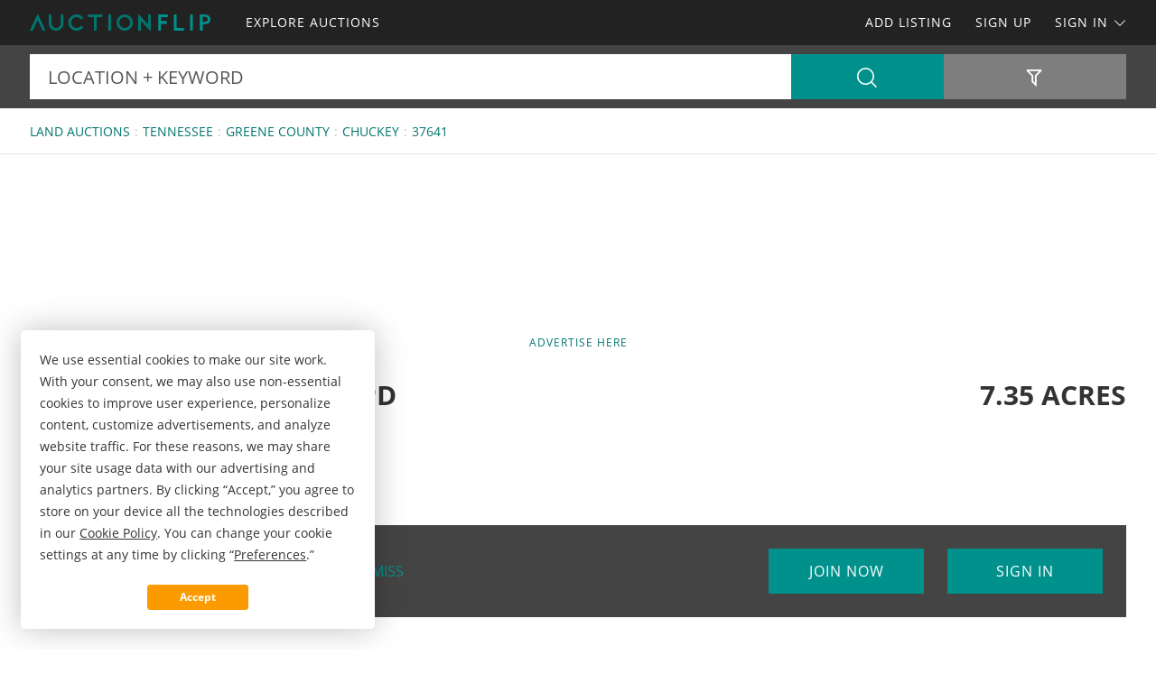

--- FILE ---
content_type: text/html; charset=utf-8
request_url: https://www.auctionflip.com/auction/374441
body_size: 36968
content:

<!doctype html><html class="no-js" lang="en-us"><head prefix="og: http://ogp.me/ns#"><meta charset="utf-8"><meta name="viewport" content="width=device-width, initial-scale=1"><title>7.35 Acre Parcel, 13K Vpd, Land Auction in Tennessee, #374441</title><meta name="description" content="7.35 Acre Parcel, 13K Vpd. View this land auction with 7.35 acres by Chuckey in Greene County, Tennessee 37641. Contact RealINSIGHT Marketplace to learn more about this land. AUCTIONFLIP #374441"><meta name="robots" content="index, follow"><link rel="manifest" href="/site.webmanifest"><link rel="preload" href="/js/modernizr.min.js" as="script"><link rel="preload" href="/css/app.min.css?v=1756223549567" as="style"><link rel="preload" href="/fonts/open-sans-v17-latin-regular.woff2" as="font" type="font/woff2" crossorigin><link rel="preload" href="/fonts/open-sans-v17-latin-600.woff2" as="font" type="font/woff2" crossorigin><link rel="preload" href="/fonts/open-sans-v17-latin-700.woff2" as="font" type="font/woff2" crossorigin><link rel="preload" href="/fonts/roboto-slab-v11-latin-regular.woff2" as="font" type="font/woff2" crossorigin><link rel="stylesheet" href="/css/app.min.css?v=1756223549567"><link rel="preconnect" href="https://www.googletagmanager.com"><link rel="preconnect" href="https://www.googletagservices.com"><link rel="preconnect" href="https://www.google-analytics.com"><link rel="preconnect" href="https://analytics.google.com"><link rel="preconnect" href="https://app.termly.io"><link rel="preconnect" href="https://www.google.com"><link rel="preconnect" href="https://adservice.google.com"><link rel="preconnect" href="https://securepubads.g.doubleclick.net"><link rel="preconnect" href="https://googleads.g.doubleclick.net"><link rel="preconnect" href="https://stats.g.doubleclick.net"><link rel="preconnect" href="https://tpc.googlesyndication.com"><link rel="preconnect" href="https://pagead2.googlesyndication.com"><meta name="mobile-web-app-capable" content="yes"><meta name="apple-mobile-web-app-capable" content="yes"><meta name="apple-mobile-web-app-status-bar-style" content="default"><meta name="apple-mobile-web-app-title" content="AUCTIONFLIP"><meta name="application-name" content="AUCTIONFLIP"><meta name="msapplication-TileColor" content="#00756E"><meta name="theme-color" content="#00756E"><link rel="apple-touch-icon" sizes="180x180" href="/apple-touch-icon.png"><link rel="icon" type="image/png" sizes="32x32" href="/favicon-32x32.png"><link rel="icon" type="image/png" sizes="48x48" href="/favicon-48x48.png"><link rel="icon" type="image/png" sizes="96x96" href="/favicon-96x96.png"><link rel="icon" type="image/png" sizes="144x144" href="/favicon-144x144.png"><link rel="mask-icon" href="/safari-pinned-tab.svg" color="#00756E"><link rel="canonical" href="https://www.auctionflip.com/auction/374441"><meta property="og:site_name" content="AUCTIONFLIP.com"><meta property="og:url" content="/auction/374441"><meta property="og:title" content="7.35 Acre Parcel, 13K Vpd, Land Auction in Tennessee, #374441 : AUCTIONFLIP"><meta property="og:description" content="7.35 Acre Parcel, 13K Vpd. View this land auction with 7.35 acres by Chuckey in Greene County, Tennessee 37641. Contact RealINSIGHT Marketplace to learn more about this land. AUCTIONFLIP #374441"><meta property="og:type" content="website"><meta property="og:image" content="/photos/374441/735-ac-parcel-13k-vpd-chuckey-greene-county-tennessee-374441-avafxq-xl.jpg"><meta property="og:image:alt" content="7.35 Acre Parcel, 13K Vpd, Land Auction in Tennessee, #374441"><meta property="fb:app_id" content="2291489604413404"><meta name="twitter:card" content="summary_large_image"><meta name="twitter:site" content="@AUCTIONFLIP"><meta name="twitter:title" content="7.35 Acre Parcel, 13K Vpd, Land Auction in Tennessee, #374441 : AUCTIONFLIP"><meta name="twitter:description" content="7.35 Acre Parcel, 13K Vpd. View this land auction with 7.35 acres by Chuckey in Greene County, Tennessee 37641. Contact RealINSIGHT Marketplace to learn more about this land. AUCTIONFLIP #374441"><meta name="twitter:creator" content="@AUCTIONFLIP"><meta name="twitter:image" content="/photos/374441/735-ac-parcel-13k-vpd-chuckey-greene-county-tennessee-374441-avafxq-xl.jpg"><meta name="twitter:image:alt" content="7.35 Acre Parcel, 13K Vpd, Land Auction in Tennessee, #374441 : AUCTIONFLIP"><meta name="twitter:domain" content="auctionflip.com"><script src="https://app.termly.io/resource-blocker/e4b0ed04-3e53-4ffb-8bf7-78b4ccf95e02"></script><script src="/js/modernizr.min.js"></script><script async src="https://pagead2.googlesyndication.com/pagead/js/adsbygoogle.js"></script><script async='async' src='https://www.googletagservices.com/tag/js/gpt.js'></script><script>var dfp = true; var googletag = googletag || {}; googletag.cmd = googletag.cmd || []; </script><script>googletag.cmd.push(function () { var mapping = googletag.sizeMapping().addSize([1263, 0], [1214, 150]).addSize([1003, 0], [954, 125]).addSize([693, 0], [654, 100]).addSize([0, 0], [300, 250]).build(); googletag.defineSlot('/1031690/AUCTIONFLIP', [[300, 250], [654, 100], [954, 125], [1214, 150]], 'div-gpt-ad-1446578790439-0').defineSizeMapping(mapping).addService(googletag.pubads()); googletag.defineSlot('/1031690/AUCTIONFLIP', [[300, 250], [654, 100], [954, 125], [1214, 150]], 'div-gpt-ad-1446578790439-1').defineSizeMapping(mapping).addService(googletag.pubads()); googletag.defineSlot('/1031690/LENDER-SEARCH', [[300, 250], [654, 100], [954, 125], [1214, 150]], 'div-gpt-ad-1446578790439-2').defineSizeMapping(mapping).addService(googletag.pubads()); googletag.defineSlot('/1031690/LENDER', [300, 250], 'div-gpt-ad-1446578790439-3').addService(googletag.pubads()); googletag.pubads().set('adsense_channel_ids', '8482341796'); googletag.pubads().setTargeting('states', ['tennessee']); googletag.pubads().setTargeting('counties', ['greene']); googletag.pubads().setTargeting('keywords', ['agriculture', 'development', 'homes', 'mountain', 'residential']); googletag.pubads().enableSingleRequest(); googletag.enableServices(); }); </script><script>(function (w, d, s, l, i) { w[l] = w[l] || []; w[l].push({ 'gtm.start': new Date().getTime(), event: 'gtm.js' }); var f = d.getElementsByTagName(s)[0], j = d.createElement(s), dl = l != 'dataLayer' ? '&l=' + l : ''; j.async = true; j.src = 'https://www.googletagmanager.com/gtm.js?id=' + i + dl; f.parentNode.insertBefore(j, f); })(window, document, 'script', 'dataLayer', 'GTM-WHRNRL6'); </script><script>var siteName = 'auctionflip', photoPath = '/photos/', imagePath = '/images/', fontPath = '/fonts/', firstColor = '#00756E', secondColor = '#00918C', thirdColor = '#FC9B00';</script></head><body><noscript><iframe src="https://www.googletagmanager.com/ns.html?id=GTM-WHRNRL6" height="0" width="0" style="display:none;visibility:hidden"></iframe></noscript><div class="off-canvas-wrap" data-offcanvas><div class="inner-wrap"><header><div class="contain-to-grid"><nav class="tab-bar"><div class="left tab-bar-section"><a href="https://www.auctionflip.com" rel="home" aria-label="Home"><img src="/images/auctionflip-logo.svg" alt="AUCTIONFLIP"></a></div><div class="right-small"><a class="right-off-canvas-toggle menu-icon" aria-label="Search Navigation"><i class="icon icon-bars"></i></a></div></nav><nav class="top-bar" data-topbar><div class="top-bar-section"><ul class="title-area"><li class="name"><a href="https://www.auctionflip.com" rel="home" aria-label="Home"><img src="/images/auctionflip-logo.svg" alt="AUCTIONFLIP"></a></li></ul><ul class="left"><li><a href="/land-auctions"><span>Explore Auctions</span></a></li></ul><ul class="right"><li><a href="/sell-auctions">Add Listing</a></li><li class=""><a href="/buyer-profile"><span>Sign Up</span></a></li><li><a class="sign-in-dd" data-dropdown="sign-in-links" aria-controls="sign-in-links" aria-expanded="false" data-options="is_hover:true">Sign In <i class="icon icon-angle-down-btm" aria-hidden="true"></i></a><ul id="sign-in-links" class="f-dropdown" data-dropdown-content><li><a href="/sign-in">As Buyer</a></li><li><a href="https://my.landflip.com" target="_blank" rel="noopener">As Seller</a></li></ul></li></ul></div></nav></div><aside class="right-off-canvas-menu"><ul><li><a href="https://www.auctionflip.com" rel="home">Home</a></li><li><a href="/land-auctions"><span>Explore Auctions</span></a></li><li><a href="/buyer-profile">Sign Up</a></li><li><a href="/sell-auctions">Add Listing</a></li><li><a href="/sign-in">Buyer Sign In</a></li><li><a href="https://my.landflip.com" target="_blank" rel="noopener">Seller Sign In</a></li></ul></aside></header><main id="listing" class="subpage"><div class="search-bar"><form id="search-form" role="search" autocomplete="off"><div class="row container"><div class="left-block"><div class="search-box"><input id="search-location" type="text" placeholder="Location + Keyword" autocomplete="off" aria-label="Location + Keyword"><input id="search-location-last" type="hidden" value=""><input id="search-id" type="hidden" value="0"><input id="search-zip" type="hidden"><input id="search-county" type="hidden"><input id="search-city" type="hidden"><input id="search-state" type="hidden"><input id="search-country" type="hidden"><input id="search-keyword" type="hidden"><input id="search-seller" type="hidden" value="0"><input id="is-map" type="hidden" value="0"><input id="search-type" type="hidden" value="/land-auctions"></div><div class="search-button"><button type="button" id="search" class="button postfix" aria-label="Search"><i class="icon icon-search" aria-hidden="true"></i></button></div></div><div class="right-block"><button type="button" id="show-filters" class="button" data-content="search-filters" aria-label="Filters" aria-controls="search-filters" aria-expanded="false"><i class="icon icon-filter-outline" aria-hidden="true"></i></button></div></div><div id="search-filters"><div class="filters row"><div class="container clearfix"><div class="af-col"><div class="af-filter-label"><label class="prefix" for="acres-min">Acres Min</label></div><div class="af-filter-input"><select id="acres-min"><option value="0">NO MIN</option><option value="0.25" >0.25</option><option value="0.50" >0.50</option><option value="0.75" >0.75</option><option value="1" >1</option><option value="2" >2</option><option value="3" >3</option><option value="4" >4</option><option value="5" >5</option><option value="6" >6</option><option value="7" >7</option><option value="8" >8</option><option value="9" >9</option><option value="10" >10</option><option value="11" >11</option><option value="12" >12</option><option value="13" >13</option><option value="14" >14</option><option value="15" >15</option><option value="16" >16</option><option value="17" >17</option><option value="18" >18</option><option value="19" >19</option><option value="20" >20</option><option value="25" >25</option><option value="50" >50</option><option value="75" >75</option><option value="100" >100</option><option value="200" >200</option><option value="300" >300</option><option value="400" >400</option><option value="500" >500</option><option value="600" >600</option><option value="700" >700</option><option value="800" >800</option><option value="900" >900</option><option value="1000" >1,000</option><option value="2000" >2,000</option><option value="3000" >3,000</option><option value="4000" >4,000</option><option value="5000" >5,000</option><option value="6000" >6,000</option><option value="7000" >7,000</option><option value="8000" >8,000</option><option value="9000" >9,000</option><option value="10000" >10,000</option></select>    </div></div><div class="af-col"><div class="af-filter-label"><label class="prefix" for="acres-max">Acres Max</label></div><div class="af-filter-input"><select id="acres-max"><option value="0">NO MAX</option><option value="0.25" >0.25</option><option value="0.50" >0.50</option><option value="0.75" >0.75</option><option value="1" >1</option><option value="2" >2</option><option value="3" >3</option><option value="4" >4</option><option value="5" >5</option><option value="6" >6</option><option value="7" >7</option><option value="8" >8</option><option value="9" >9</option><option value="10" >10</option><option value="11" >11</option><option value="12" >12</option><option value="13" >13</option><option value="14" >14</option><option value="15" >15</option><option value="16" >16</option><option value="17" >17</option><option value="18" >18</option><option value="19" >19</option><option value="20" >20</option><option value="25" >25</option><option value="50" >50</option><option value="75" >75</option><option value="100" >100</option><option value="200" >200</option><option value="300" >300</option><option value="400" >400</option><option value="500" >500</option><option value="600" >600</option><option value="700" >700</option><option value="800" >800</option><option value="900" >900</option><option value="1000" >1,000</option><option value="2000" >2,000</option><option value="3000" >3,000</option><option value="4000" >4,000</option><option value="5000" >5,000</option><option value="6000" >6,000</option><option value="7000" >7,000</option><option value="8000" >8,000</option><option value="9000" >9,000</option><option value="10000" >10,000</option></select></div></div><div class="switch-col"><fieldset class="switch tiny" tabindex="0"><input type="checkbox" id="residence" ><label for="residence"></label><span>Residence</span></fieldset></div><div class="switch-col"><fieldset class="switch tiny" tabindex="0"><input type="checkbox" id="commercial" ><label for="commercial"></label><span>Commercial</span></fieldset></div><div class="switch-col"><fieldset class="switch tiny" tabindex="0"><input type="checkbox" id="owner-finance" ><label for="owner-finance"></label><span>Owner Finance</span></fieldset></div><div class="switch-col"><fieldset class="switch tiny" tabindex="0"><input type="checkbox" id="foreclosure" ><label for="foreclosure"></label><span>Foreclosed</span></fieldset></div><div class="apply-col"><button type="button" id="filter" class="button" aria-label="Apply Filters"><i class="icon icon-search" aria-hidden="true"></i></button></div><div class="reset-col"><button type="button" id="reset-filter" class="button reset" aria-label="Reset Filters"><i class="icon icon-sync" aria-hidden="true"></i></button></div></div></div></div></form></div><input type="hidden" id="listing-id" value="374441"><div id="save-listing-alert" class="alert-box success">Listing Saved</div><div id="email-share-alert" class="alert-box success">Email Sent</div><div class="super-header"><div class="row container"><div class="bc-container"><ul class="breadcrumbs"><li><a href="/land-auctions">Land Auctions</a></li><li><a href="/land-auctions/tennessee">Tennessee</a></li><li><a href="/land-auctions/tennessee/greene-county">Greene County</a></li><li><a href="/land-auctions/tennessee/chuckey-city">Chuckey</a></li><li><a href="/land-auctions/tennessee/37641">37641</a></li></ul></div></div></div><div class="dfp-top"><div id="div-gpt-ad-1446578790439-0"><script>googletag.cmd.push(function () { googletag.display('div-gpt-ad-1446578790439-0'); });</script></div></div><div class="dfp-here-top"><a href="/advertise">Advertise Here</a></div><article id="content-sidebar" class="container"><header class="row details-heading"><div class="details-heading-l"><h1>7.35 Acre Parcel, 13K Vpd</h1><div class="address"><address><p> Chuckey, TN 37641</p><p>Greene County, Tennessee</p></address></div></div><div class="details-heading-r"><div class="acres">7.35 Acres</div></div></header><div class="panel cta-profile"><div class="row"><div class="medium-8 columns">Create a FREE Land Buyer Profile or sign in. <a id="dismiss">DISMISS</a></div><div class="medium-2 columns"><a href="/buyer-profile" class="button">Join Now</a></div><div class="medium-2 columns"><a href="/sign-in" class="button">Sign In</a></div></div></div><div id="content"><div class="expired-tag ">Expired Listing</div><div class="details-video-photo"><div class="photo"><img src="/photos/374441/735-ac-parcel-13k-vpd-chuckey-greene-county-tennessee-374441-avafxq-xl.jpg" alt="7.35 Acre Parcel, 13K Vpd : Chuckey : Greene County : Tennessee"></div><div class="spinner"><div class="bounce1"></div><div class="bounce2"></div><div class="bounce3"></div></div></div><div class="as-listing"><ins class="adsbygoogle as-block" data-ad-layout="in-article" data-ad-format="fluid" data-ad-client="ca-pub-0665768499228256" data-ad-slot="1738749628" data-full-width-responsive="false"></ins><script>(adsbygoogle = window.adsbygoogle || []).push({});</script></div><div class="details-info"><h3>Land Description</h3><p>RI Marketplace Online Auction June 24-26, 2024.<br><br>Register to bid and access due diligence on Marketplace.<br><br>Marcus &amp; Millichap, in conjunction with RI Marketplace, is pleased to present a &#177;7.35-Acre land parcel located adjacent to 870 Choctaw Drive (the “Property”) in Chuckey, Tennessee. This Property offers an exceptional investment opportunity via development and First BID Meets Reserve.<br><br>The Property is a &#177;7.35-Acre parcel situated across from Dollar General with access and visibility on Choctaw Drive. The Property benefits from highly favorable A-1, General Agriculture and R-1, Low Density Residential zoning that allows for a wide variety of uses including single-family dwellings. Due to its strategic location in a growing market, the Property presents developers with a prime development opportunity with the potential for significant upside.<br><br>Situated in the foothills of the Appalachian Mountains, Chuckey benefits from its proximity to major transportation routes such as I-81 and Highway 11E (E Andrew Johnson Hwy), providing access to nearby cities like Johnson City and Kingsport. The Property benefits from strong demographics with a population of 51,167 residents and an average household income of within a 10-mile radius. The population has experienced 3.85% growth from 2010-2023 with 2.43% growth expected to continue through 2028.<br><br>John Roebuck<br><br>c/o Fisher Auction Company Inc.<br><br>License: 1702<br><br>Tn Broker No. 00022430</p></div><div class="disclaimer">Land features, descriptions, details, directions, sales history, photos, maps, boundaries and files are deemed reliable and provided "as is" without guarantee, warranty, representation, expressed or implied by AUCTIONFLIP or its advertisers, and is subject to errors, omissions, sale or withdrawal. Buyers should exercise their own due diligence when purchasing real estate. AUCTIONFLIP is not a party to any portion of the real estate transaction between a buyer and seller on this site. Contact the seller directly regarding this listing.</div></div><aside id="sidebar"><div class="as-sidebar"><ins class="adsbygoogle as-block" data-ad-client="ca-pub-0665768499228256" data-ad-slot="7005608598" data-ad-format="rectangle" data-full-width-responsive="false"></ins><script>(adsbygoogle = window.adsbygoogle || []).push({});</script></div><div class="as-sidebar"><ins class="adsbygoogle as-block" data-ad-client="ca-pub-0665768499228256" data-ad-slot="7005608598" data-ad-format="rectangle" data-full-width-responsive="false"></ins><script>(adsbygoogle = window.adsbygoogle || []).push({});</script></div></aside></article><div class="dfp-bottom"><div id="div-gpt-ad-1446578790439-1"><script>googletag.cmd.push(function () { googletag.display('div-gpt-ad-1446578790439-1'); });</script></div></div><div class="dfp-here-bottom"><a href="/advertise">Advertise Here</a></div><section class="cta lazy-bg"><div class="row container"><div class="cta-block"><a href="/buyer-profile"><div class="cta-content"><h2>Create Buyer Profile</h2><p>It's a breeze and free! Save your favorite land auctions, searches, maps, and create email notifications. Set your preferences and locations and we'll do the rest.</p><i class="icon icon-angle-right" aria-hidden="true"></i></div></a></div><div class="cta-block"><a href="/sell-auctions"><div class="cta-content"><h2>List Your Land Auctions</h2><p>Reach more land buyers and get more bidders! Advertise your onsite or online land auction on the popular marketplace for land for sale, auctions, lease, and FSBO.</p><i class="icon icon-angle-right" aria-hidden="true"></i></div></a></div></div></section><section class="popular row container"><div class="popular-block"><ul class="accordion" data-accordion><li class="accordion-navigation"><a href="#county">Tennessee Land Auctions by County</a><div id="county" class="content"><ul><li><a href="/land-auctions/tennessee/fentress-county" title="Land Auctions in Fentress County Tennessee">Fentress County</a></li><li><a href="/land-auctions/tennessee/mcnairy-county" title="Land Auctions in McNairy County Tennessee">McNairy County</a></li><li><a href="/land-auctions/tennessee/overton-county" title="Land Auctions in Overton County Tennessee">Overton County</a></li></ul></div></li></ul></div><div class="popular-block"><ul class="accordion" data-accordion><li class="accordion-navigation"><a href="#town">Tennessee Land Auctions by Town</a><div id="town" class="content"><ul><li><a href="/land-auctions/tennessee/jamestown-city" title="Land Auctions in Jamestown Tennessee">Jamestown</a></li><li><a href="/land-auctions/tennessee/livingston-city" title="Land Auctions in Livingston Tennessee">Livingston</a></li><li><a href="/land-auctions/tennessee/michie-city" title="Land Auctions in Michie Tennessee">Michie</a></li></ul></div></li></ul></div><div class="popular-block"><ul class="accordion" data-accordion><li class="accordion-navigation"><a href="#keyword">Tennessee Land Auctions by Keyword</a><div id="keyword" class="content"><ul><li><a href="/land-auctions/tennessee/agriculture-keyword" title="Tennessee Agriculture Land Auctions ">Agriculture</a></li><li><a href="/land-auctions/tennessee/cattle-keyword" title="Tennessee Cattle Land Auctions ">Cattle</a></li><li><a href="/land-auctions/tennessee/clearcut-keyword" title="Tennessee Clearcut Land Auctions ">Clearcut</a></li>    <li><a href="/land-auctions/tennessee/crop-keyword" title="Tennessee Crop Land Auctions ">Crop</a></li><li><a href="/land-auctions/tennessee/homesite-keyword" title="Tennessee Homesite Land Auctions ">Homesite</a></li><li><a href="/land-auctions/tennessee/horse-keyword" title="Tennessee Horse Land Auctions ">Horse</a></li><li><a href="/land-auctions/tennessee/hunting-keyword" title="Tennessee Hunting Land Auctions ">Hunting</a></li><li><a href="/land-auctions/tennessee/livestock-keyword" title="Tennessee Livestock Land Auctions ">Livestock</a></li><li><a href="/land-auctions/tennessee/office-keyword" title="Tennessee Office Land Auctions ">Office</a></li><li><a href="/land-auctions/tennessee/pasture-keyword" title="Tennessee Pasture Land Auctions ">Pasture</a></li><li><a href="/land-auctions/tennessee/ranch-keyword" title="Tennessee Ranch Land Auctions ">Ranch</a></li><li><a href="/land-auctions/tennessee/recreational-keyword" title="Tennessee Recreational Land Auctions ">Recreational</a></li><li><a href="/land-auctions/tennessee/timber-keyword" title="Tennessee Timber Land Auctions ">Timber</a></li></ul></div></li></ul></div></section><section class="news lazy-bg"><div class="news-posts-container container"><h2>Get Land Smart</h2><div class="news-posts"><article class="news-block news-url" data-url="https://blog.landflip.com/alabama-farm-is-a-good-combination-for-farming-and-hunting/"><div class="news-img"><img class="lazy" src="[data-uri]" data-src="/news/alabama-farm-is-a-good-combination-for-farming-and-hunting.jpg" alt="Alabama Farm is a Good Combination for Farming and Hunting"></div><h4><a href="https://blog.landflip.com/alabama-farm-is-a-good-combination-for-farming-and-hunting/" target="_blank" rel="noopener">Alabama Farm is a Good Combination for Farming and Hunting</a></h4></article><article class="news-block news-url" data-url="https://www.landthink.com/five-recommended-books-on-forest-finance-and-owning-timberland/"><div class="news-img"><img class="lazy" src="[data-uri]" data-src="/news/five-recommended-books-on-forest-finance-and-owning-timberland.jpg" alt="Five Recommended Books on Forest Finance and Owning Timberland"></div><h4><a href="https://www.landthink.com/five-recommended-books-on-forest-finance-and-owning-timberland/" target="_blank" rel="noopener">Five Recommended Books on Forest Finance and Owning Timberland</a></h4></article><article class="news-block news-url" data-url="https://blog.landflip.com/estate-home-with-pasture-timberland-pond/"><div class="news-img"><img class="lazy" src="[data-uri]" data-src="/news/estate-home-with-pasture-timberland-pond.jpg" alt="Estate Home, with Pasture, Timberland, Pond"></div><h4><a href="https://blog.landflip.com/estate-home-with-pasture-timberland-pond/" target="_blank" rel="noopener">Estate Home, with Pasture, Timberland, Pond</a></h4></article><article class="news-block news-url" data-url="https://www.landthink.com/practical-tips-for-smarter-land-investing/"><div class="news-img"><img class="lazy" src="[data-uri]" data-src="/news/practical-tips-for-smarter-land-investing.jpg" alt="Practical Tips for Smarter Land Investing"></div><h4><a href="https://www.landthink.com/practical-tips-for-smarter-land-investing/" target="_blank" rel="noopener">Practical Tips for Smarter Land Investing</a></h4></article><article class="news-block news-url" data-url="https://blog.landflip.com/205-acres-with-timberland-creeks-prime-wildlife-habitat/"><div class="news-img"><img class="lazy" src="[data-uri]" data-src="/news/205---acres-with-timberland-creeks--prime-wildlife-habitat.jpg" alt="205 +/- Acres with Timberland, Creeks, &amp; Prime Wildlife Habitat"></div><h4><a href="https://blog.landflip.com/205-acres-with-timberland-creeks-prime-wildlife-habitat/" target="_blank" rel="noopener">205 +/- Acres with Timberland, Creeks, &amp; Prime Wildlife Habitat</a></h4></article><article class="news-block news-url" data-url="https://www.landthink.com/pulse-land-guns-ammo-rank-as-americans-most-important-investment/"><div class="news-img"><img class="lazy" src="[data-uri]" data-src="/news/pulse-land-guns-ammo-rank-as-americans-most-important-investment.jpg" alt="Pulse: Land, Guns, Ammo Rank as Americans’ Most Important Investment"></div><h4><a href="https://www.landthink.com/pulse-land-guns-ammo-rank-as-americans-most-important-investment/" target="_blank" rel="noopener">Pulse: Land, Guns, Ammo Rank as Americans’ Most Important Investment</a></h4></article><article class="news-block news-url" data-url="https://blog.landflip.com/hunt-across-2300-acres-bordering-national-forest/"><div class="news-img"><img class="lazy" src="[data-uri]" data-src="/news/hunt-across-2300-acres-bordering-national-forest.jpg" alt="Hunt Across 2,300 Acres Bordering National Forest"></div><h4><a href="https://blog.landflip.com/hunt-across-2300-acres-bordering-national-forest/" target="_blank" rel="noopener">Hunt Across 2,300 Acres Bordering National Forest</a></h4></article><article class="news-block news-url" data-url="https://www.landthink.com/americans-are-moving-to-rural-alabama-and-georgia/"><div class="news-img"><img class="lazy" src="[data-uri]" data-src="/news/americans-are-moving-to-rural-alabama-and-georgia.jpg" alt="Americans Are Moving to Rural Alabama and Georgia"></div><h4><a href="https://www.landthink.com/americans-are-moving-to-rural-alabama-and-georgia/" target="_blank" rel="noopener">Americans Are Moving to Rural Alabama and Georgia</a></h4></article></div></div></section></main><footer><div class="row container lazy-bg"><div class="explore"><div class="row"><section class="small-6 medium-5 large-6 columns"><h3>Explore More</h3><ul class="explore"><li><a href="/land-auctions">Land Auctions</a></li><li><a href="/land-auctions/farm-keyword">Farm Auctions</a></li><li><a href="/land-auctions/ranch-keyword">Ranch Auctions</a></li><li><a href="/land-auctions/commercial-keyword">Commercial Auctions</a></li><li><a href="/buyer-profile">Buyer Profile</a></li><li><a href="/sell-auctions">List Your Auction</a></li><li><a href="/advertise">Advertise</a></li><li><a href="https://landflip.network" target="_blank" rel="noopener">Network</a></li><li><a href="https://blog.landflip.com" target="_blank" rel="noopener">Blog</a></li><li><a href="https://www.landflip.com/about">About Us</a></li><li><a href="/contact">Contact Us</a></li></ul></section><section class="small-6 medium-7 large-6 columns"><h3>Our Network</h3><ul class="meet"><li><a href="https://www.landflip.com" target="_blank" rel="noopener" aria-label="LANDFLIP"><div class="site-icon"><img src="[data-uri]" width="32" height="32" alt="LANDFLIP"></div><div class="site-info"><h5>LANDFLIP</h5><p>Land for Sale</p></div></a></li><li><a href="https://www.lotflip.com" target="_blank" rel="noopener" aria-label="LOTFLIP"><div class="site-icon"><img src="[data-uri]" width="32" height="32" alt="LOTFLIP"></div><div class="site-info"><h5>LOTFLIP</h5><p>Lots for Sale Under 20 Acres</p></div></a></li><li><a href="https://www.farmflip.com" target="_blank" rel="noopener" aria-label="FARMFLIP"><div class="site-icon"><img src="[data-uri]" width="32" height="32" alt="FARMFLIP"></div><div class="site-info"><h5>FARMFLIP</h5><p>Farms & Farmland for Sale</p></div></a></li><li><a href="https://www.ranchflip.com" target="_blank" rel="noopener" aria-label="AUCTIONFLIP"><div class="site-icon"><img src="[data-uri]" width="32" height="32" alt="AUCTIONFLIP"></div><div class="site-info"><h5>RANCHFLIP</h5><p>Ranches & Ranchland for Sale</p></div></a></li><li><a href="https://www.commercialflip.com" target="_blank" rel="noopener" aria-label="COMMERCIALFLIP"><div class="site-icon"><img src="[data-uri]" width="32" height="32" alt="COMMERCIALFLIP"></div><div class="site-info"><h5>COMMERCIALFLIP</h5><p>Commercial Property for Sale</p></div></a></li><li><a href="https://www.landthink.com" target="_blank" rel="noopener" aria-label="LANDTHINK"><div class="site-icon"><img src="[data-uri]" width="32" height="32" alt="LANDTHINK"></div><div class="site-info"><h5>LANDTHINK</h5><p>Get Land Smart</p></div></a></li></ul></section></div></div><section class="subscribe"><h3>Get Land Updates</h3><form action="https://auctionflip.us1.list-manage.com/subscribe/post" method="post" target="_blank"><input type="hidden" name="u" value="cefb00d48dc8d0d62176e3649"><input type="hidden" name="id" value="7a50379c7f"><div class="row collapse"><div class="small-9 columns"><input type="email" autocorrect="off" name="MERGE0" id="MERGE0" placeholder="EMAIL" aria-label="Email"></div><div class="small-3 columns"><button type="submit" class="button postfix" aria-label="Submit">Submit</button></div></div></form></section><section class="social"><ul><li><a href="https://www.facebook.com/auctionflip" class="facebook" title="Facebook" target="_blank" rel="noopener">Facebook</a></li><li><a href="https://x.com/AUCTIONFLIP" class="x" title="X" target="_blank" rel="noopener">X</a></li><li><a href="https://www.instagram.com/landflip/" class="instagram" title="Instagram" target="_blank" rel="noopener">Instagram</a></li><li><a href="https://www.linkedin.com/company/landflip/" class="linkedin" title="LinkedIn" target="_blank" rel="noopener">LinkedIn</a></li></ul></section><div class="copyright">&copy; 2026 AUCTIONFLIP &reg; is a registered trademark of LANDFLIP, Inc. <a href="/policies">Privacy & Terms</a></div></div></footer><ul class="joyride" data-joyride><li data-id="save-listing" data-text="Next Tip" data-options="tip_location:left"><h4>Listing Tools</h4><p>Save this listing, share by email, share on social media, or print listing.</p></li><li data-id="send-email-btn" data-text="Got It" data-options="tip_location:left"><h4>Contact Auctioneer</h4><p>Click here to contact the auctioneer, get more information, or schedule a viewing of this land.</p></li></ul><a class="exit-off-canvas"></a></div></div><div class="scroll-top-wrapper"><span class="scroll-top-inner"><i class="icon icon-angle-up"></i></span></div><script src="/js/jquery.min.js"></script><script src="/js/foundation.min.js"></script><script src="/js/jquery-ui.min.js"></script><script src="/js/yall.min.js"></script><script src="/js/slick.min.js"></script><script src="/js/jquery.waypoints.min.js"></script><script src="/js/sticky.min.js"></script><script src="/js/app.min.js?v=1741969880002"></script><script type="application/ld+json">{ "@context":"http://schema.org", "@type":"BreadcrumbList", "itemListElement": [ 
 {"@type":"ListItem", "position":1, "item":{"@id":"https://www.auctionflip.com/land-auctions", "name":"Land Auctions"}} ,{"@type":"ListItem", "position":2, "item":{"@id":"https://www.auctionflip.com/land-auctions/tennessee", "name":"Tennessee"}} ,{"@type":"ListItem", "position":3, "item":{"@id":"https://www.auctionflip.com/land-auctions/tennessee/greene-county", "name":"Greene County"}} ,{"@type":"ListItem", "position":4, "item":{"@id":"https://www.auctionflip.com/land-auctions/tennessee/chuckey-city", "name":"Chuckey"}} ,{"@type":"ListItem", "position":5, "item":{"@id":"https://www.auctionflip.com/land-auctions/tennessee/37641", "name":"37641"}} ]} </script><script>var $adBlockEnabled = 2, $testAd = document.createElement('div'), $divTop = $('#dfp-top'); $testAd.innerHTML = '&nbsp;'; $testAd.className = 'adsbox advertise'; document.body.appendChild($testAd); window.setTimeout(function () { if ($testAd.offsetHeight === 0) { $adBlockEnabled = 1; } $.ajax({ url: '/json/stats', data: { 'ad_block': $adBlockEnabled }, cache: false, }); $testAd.remove(); }, 100); </script></body></html><!---->


--- FILE ---
content_type: text/html; charset=utf-8
request_url: https://www.google.com/recaptcha/api2/aframe
body_size: 180
content:
<!DOCTYPE HTML><html><head><meta http-equiv="content-type" content="text/html; charset=UTF-8"></head><body><script nonce="li_qvt0FkBcCOgx-asatow">/** Anti-fraud and anti-abuse applications only. See google.com/recaptcha */ try{var clients={'sodar':'https://pagead2.googlesyndication.com/pagead/sodar?'};window.addEventListener("message",function(a){try{if(a.source===window.parent){var b=JSON.parse(a.data);var c=clients[b['id']];if(c){var d=document.createElement('img');d.src=c+b['params']+'&rc='+(localStorage.getItem("rc::a")?sessionStorage.getItem("rc::b"):"");window.document.body.appendChild(d);sessionStorage.setItem("rc::e",parseInt(sessionStorage.getItem("rc::e")||0)+1);localStorage.setItem("rc::h",'1768745464602');}}}catch(b){}});window.parent.postMessage("_grecaptcha_ready", "*");}catch(b){}</script></body></html>

--- FILE ---
content_type: image/svg+xml
request_url: https://www.auctionflip.com/images/auctionflip-logo.svg
body_size: 311
content:
<svg id="Layer_1" data-name="Layer 1" xmlns="http://www.w3.org/2000/svg" viewBox="0 0 551.05 50"><defs><style>.cls-1{fill:#00918c;}.cls-1,.cls-3{fill-rule:evenodd;}.cls-2,.cls-3{fill:#00756e;}</style></defs><path class="cls-1" d="M958.33,374.16c0-6.17-3-10.86-8.56-13.06-4-1.63-8-2.13-16.19-2.13h-7.45v50h8.48v-19.9H937C951.19,389.06,958.33,384.1,958.33,374.16Zm-8.27-.36c0,5.61-4,8.17-12.87,8.17h-2.58V366.19l3.72,0C946.38,366.21,950.06,368.56,950.06,373.8Z" transform="translate(-407.28 -358.96)"/><polygon class="cls-1" points="420.57 8.49 420.57 0 391.76 0 391.76 50 400.23 50 400.23 28.82 418.02 28.82 418.02 20.35 400.23 20.35 400.23 8.49 420.57 8.49"/><polygon class="cls-1" points="469.71 50 469.71 41.53 447.68 41.53 447.68 0 439.21 0 439.21 50 469.71 50"/><polygon class="cls-1" points="497.57 49.98 497.57 0.01 489.2 0 489.2 50 497.57 49.98"/><polygon class="cls-2" points="361.04 0.01 361.04 31.38 332.86 0 330.56 0 330.56 49.98 338.76 49.98 338.76 19.04 366.85 50 369.24 50 369.24 0.01 361.04 0.01"/><polygon class="cls-2" points="28.74 7.5 25.29 0 22.97 0 19.52 7.5 0 50 9.21 50 24.13 17.53 39.05 50 48.26 50 28.74 7.5"/><polygon class="cls-3" points="221.57 0 177.52 0 177.52 8.47 195.31 8.47 195.31 50 203.78 50 203.78 8.47 221.57 8.47 221.57 0"/><rect class="cls-2" x="239.36" width="8.47" height="50"/><path class="cls-2" d="M696.78,367.23A16.73,16.73,0,1,1,680.06,384a16.75,16.75,0,0,1,16.72-16.73m0-8.27a25,25,0,1,0,25,25,25,25,0,0,0-25-25Z" transform="translate(-407.28 -358.96)"/><path class="cls-2" d="M563.46,393.77a16.73,16.73,0,1,1,0-19.62l7.56-3.59a25,25,0,1,0,0,26.8Z" transform="translate(-407.28 -358.96)"/><path class="cls-2" d="M501.61,359v27.53a14.22,14.22,0,0,1-28.44,0V359h-8.25v27.53A22.53,22.53,0,0,0,487.39,409h0a22.53,22.53,0,0,0,22.47-22.47V359Z" transform="translate(-407.28 -358.96)"/></svg>